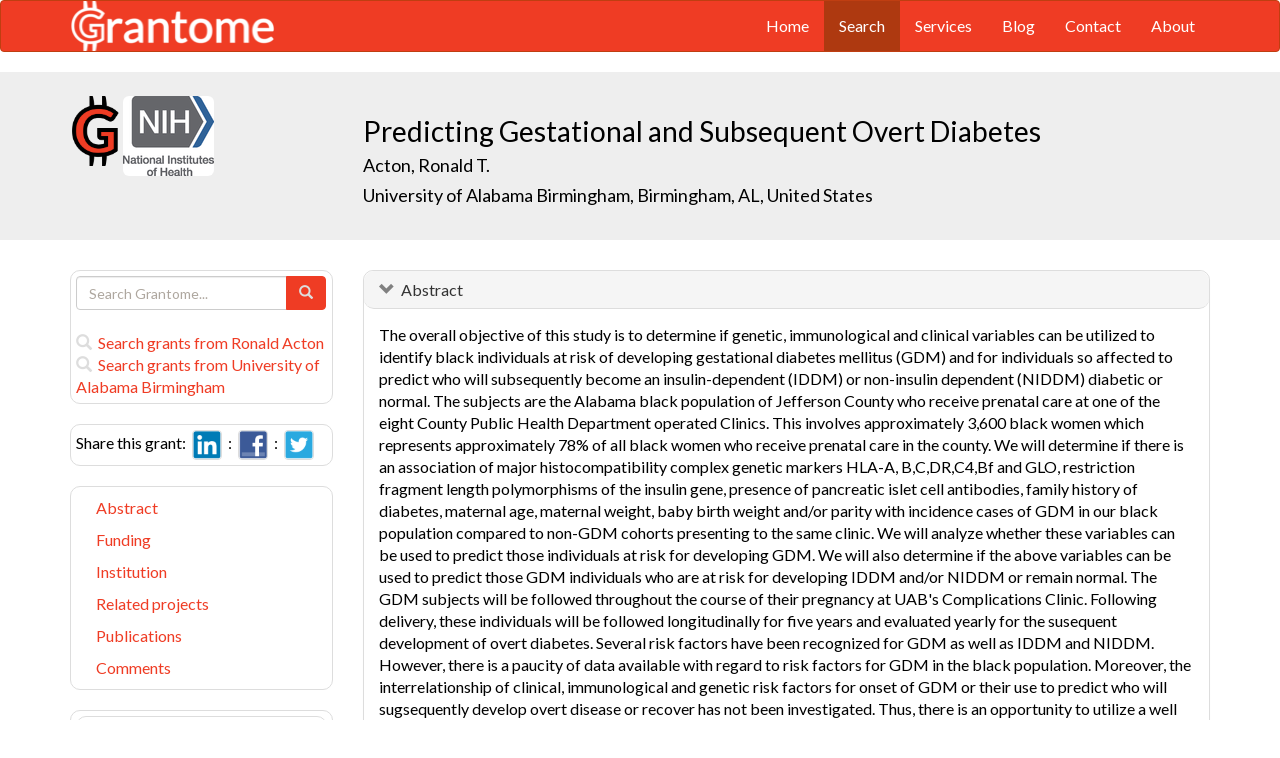

--- FILE ---
content_type: text/html; charset=UTF-8
request_url: https://grantome.com/grant/NIH/R01-DK032767-05
body_size: 9474
content:
<!DOCTYPE html> 
<html lang="en">
  <head prefix="og: http://ogp.me/ns#">
    <title>
Predicting Gestational and Subsequent Overt Diabetes - Ronald Acton
 
    </title>
    <meta charset="utf-8">
    <meta http-equiv="X-UA-Compatible" content="IE=edge">
    <meta name="viewport" content="width=device-width, initial-scale=1.0">
    <script type="application/ld+json">
    {
      "@context": "https://schema.org",
      "@type": "Article",
      "mainEntityOfPage": {
        "@type": "WebPage",
        "@id": "https://grantome.com/grant/NIH/R01-DK032767-05"
      },
      "author": {"@type": "Person", "name": "Acton, Ronald"},
      "headline": "Predicting Gestational and Subsequent Overt Diabetes",
      "description": "The overall objective of this study is to determine if genetic, immunological and clinical variables can be utilized to identify black individuals at risk of de...",
      "image": ["https://grantome.com/images/funders/NIH.png"],
      "datePublished": "1987-07-01",
      "url": "https://grantome.com/grant/NIH/R01-DK032767-05",
      "publisher": {
        "@type": "Organization",
        "name": "NIH",
        "logo": {
          "@type": "ImageObject",
          "url": "https://grantome.com/images/funders/NIH.png"
        }
      }
    }
    </script>
    <meta name="citation_author" content="Acton, Ronald" />
    <meta name="DC.Contributor" content="Acton, Ronald" />
    <meta name="og:author" content="Acton, Ronald" />
    <meta name="title" content="Predicting Gestational and Subsequent Overt Diabetes - Ronald Acton" />
    <meta name="description" content="The overall objective of this study is to determine if genetic, immunological and clinical variables can be utilized to identify black individuals at risk of de..." />
    <meta name="keywords" content="NIH,R01,3231116,R01DK032767,DK032767,5R01DK032767-05,R01-DK032767-05" />
    <meta name="citation_title" content="Predicting Gestational and Subsequent Overt Diabetes" />
    <meta name="DC.Title" content="Predicting Gestational and Subsequent Overt Diabetes" />
    <meta property="article:publisher" content="https://www.facebook.com/Grantome" />
    <meta property="fb:admins" content="100007086546787" />
    <meta property="og:url" content="https://grantome.com/grant/NIH/R01-DK032767-05" />
    <meta property="og:site_name" content="Grantome" />
    <meta property="og:title" content="Predicting Gestational and Subsequent Overt Diabetes" />
    <meta property="og:description" content="The overall objective of this study is to determine if genetic, immunological and clinical variables can be utilized to identify black individuals at risk of developing gestational diabetes mellitus (..." />
    <meta property="og:image" content="https://grantome.com/images/funders/NIH.png" />
    <meta name="twitter:card" content="summary">
    <meta name="twitter:url" content="https://grantome.com/grant/NIH/R01-DK032767-05">
    <meta name="twitter:domain" content="grantome.com">
    <meta name="twitter:site" content="@Grantome">
    <meta name="twitter:creator" content="NIH">
    <meta name="twitter:title" content="Predicting Gestational and Subsequent Overt Diabetes">
    <meta name="twitter:description" content="The overall objective of this study is to determine if genetic, immunological and clinical variables can be utilized to identify black individuals at risk of de...">
    <meta name="twitter:image" content="https://grantome.com/images/funders/NIH.png">

    <link rel="icon" href="/favicon.ico" type="image/x-icon">
    <link rel="apple-touch-icon" href="/images/logo-g.png">
    <link rel="apple-touch-startup-image" href="/images/logo-g.png">
    <link type="application/opensearchdescription+xml" rel="search" href="/misc/osdd.xml">
    <link rel="stylesheet" type="text/css" href="https://stackpath.bootstrapcdn.com/bootstrap/3.4.1/css/bootstrap.min.css" integrity="sha384-HSMxcRTRxnN+Bdg0JdbxYKrThecOKuH5zCYotlSAcp1+c8xmyTe9GYg1l9a69psu" crossorigin="anonymous">
    <link rel="stylesheet" type="text/css" href="//fonts.googleapis.com/css?family=Lato&display=swap">
    <link rel="stylesheet" type="text/css" href="/css/dataTables.bootstrap.css">
    <link rel="stylesheet" type="text/css" href="/css/grantome.css">
    <script>
      (function(i,s,o,g,r,a,m){i['GoogleAnalyticsObject']=r;i[r]=i[r]||function(){
      (i[r].q=i[r].q||[]).push(arguments)},i[r].l=1*new Date();a=s.createElement(o),
      m=s.getElementsByTagName(o)[0];a.async=1;a.src=g;m.parentNode.insertBefore(a,m)
      })(window,document,'script','//www.google-analytics.com/analytics.js','ga');
    
      ga('create', 'UA-47544600-1', 'grantome.com');
      ga('require', 'displayfeatures');
      ga('send', 'pageview');

    </script>
  </head>
  <body data-spy="scroll" data-target="#sidenavbar-spy" data-offset="20">
    <!-- Static navbar -->
    <div class="navbar navbar-default" role="navigation">
      <div class="container"> 
        <div class="navbar-header">
          <button type="button" class="navbar-toggle" data-toggle="collapse" data-target=".navbar-collapse">
            <span class="sr-only">Toggle navigation</span>
            <span class="icon-bar"></span>
            <span class="icon-bar"></span>
            <span class="icon-bar"></span>
          </button>
         <a href="https://grantome.com"><img class="brand" alt="Grantome" style="height: 50px;" src="/images/logo-white.png"></a>
        </div>
        <div class="navbar-collapse collapse">
          <ul class="nav navbar-nav navbar-right">
            <li>&nbsp;&nbsp;&nbsp;</li>
            <li ><a href="https://grantome.com">Home</a></li>
            <li class="active"><a href="https://grantome.com/search">Search</a></li>
            <li ><a href="https://grantome.com/services">Services</a></li>
            <li ><a href="https://grantome.com/blog">Blog</a></li>
            <li ><a href="https://grantome.com/contact">Contact</a></li>
            <li ><a href="https://grantome.com/about">About</a></li>
          </ul>
        </div>
      </div>
    </div> 
    <div class="jumbotron">
      <div class="container" id="masthead" role="banner">
        <div class="row">
            <div class="col-md-3 hidden-mobile">
              <a href="/"><img class="glogo" alt="G" src="/images/logo-g.png"></a>
              <a href="http://www.nih.gov/"><img alt="G" class="img-rounded" style="max-height: 80px; max-width: 40%;" src="https://grantome.com/images/funders/NIH.png"></a>
            </div>
            <div class="col-md-9 col-title">
              <h1>
                Predicting Gestational and Subsequent Overt Diabetes
                <small><br>
                <a href="http://www.ncbi.nlm.nih.gov/pubmed?term=Acton+RT%5BAuthor%5D" title="Link to Acton's Pubmed publication list...">Acton, Ronald T.</a> &nbsp;&nbsp;
                <br><a href="http://www.uab.edu/" title="Link to University of Alabama Birmingham website...">University of Alabama Birmingham, Birmingham, AL, United States</a>
                </small>
              </h1>
            </div>
 
        </div>
      </div>
    </div>

    <!-- container -->
    <div class="container">
            <div class="row">
        <div class="col-md-3 hidden-print" id="col-sidebar">
          <div class="sidebar hidden-print" role="complementary" id="panel-sidebar">
                  <div class="sidenavbar" role="complementary" id="sidebar-search">
            <form class="form" id="search" role="search" action="/search" method="GET">
              <div class="input-group">
                <input type="text" class="form-control" name="q" placeholder="Search Grantome..." onkeydown="if (event.keyCode == 13) { this.form.submit(); return false; }">
                <span class="input-group-btn">
                  <button type="submit" class="btn btn-primary"><span id="chart-glyphicon" class="glyphicon glyphicon-search" title=""></span></button>
                </span>
              </div>
            </form>
            <br>
            <a href="/search?q=@author  Ronald Acton" title="Search Ronald Acton in Grantome..."><span class="glyphicon glyphicon-search"></span>&nbsp; Search grants from Ronald Acton</a>
            <br>
            <a href="/search?q=@institution  University of Alabama Birmingham" title="Search University of Alabama Birmingham in Grantome..."><span class="glyphicon glyphicon-search"></span>&nbsp; Search  grants from University of Alabama Birmingham</a>
          </div>

<div class="sidenavbar" role="complementary" id="sidebar-share">
            Share this grant:&nbsp;
            <a class="social-share" href="http://www.linkedin.com/shareArticle?mini=true&url=https://grantome.com/grant/NIH/R01-DK032767-05&title=Predicting+Gestational+and+Subsequent+Overt+Diabetes&source=Grantome&summar
y=%3Cp%3EThe+overall+objective+of+this+study+is+to+determine+if+genetic%2C+immunological+and+clinical+variables+can+be+utilized+to+identify+black+individuals+at+risk+of+developing+gestational+diabetes+mellitus+%28GDM%29..." target="_blank" title="Share on LinkedIn..."><img alt="LinkedIn" src="/images/soc/linked
in.png"/></a>&nbsp;&nbsp;:&nbsp;
            <a class="social-share" href="http://www.facebook.com/sharer.php?u=https://grantome.com/grant/NIH/R01-DK032767-05&t=Predicting+Gestational+and+Subsequent+Overt+Diabetes" target="_blank" title="Share on Facebook..."><img alt="Facebook" src="/images/soc/facebook.png"></a>&nbsp;&nbsp;:&nbsp;
            <a class="social-share" href="http://twitter.com/share?url=https://grantome.com/grant/NIH/R01-DK032767-05&text=Predicting+Gestational+and+Subsequent+Overt+Diabetes" target="_blank" title="Share on Twitter..."><img alt="Twitter" src="/images/soc/twitter.png"></a>
          </div>
<div class="sidenavbar hidden-xs" role="complementary" id="sidenavbar-spy">
            <ul class="nav nav-list" id="ul-sidebar">
              <li><a href="#panel-abstract">Abstract</a></li>
              <li><a href="#panel-funding">Funding</a></li>
              <li><a href="#panel-institution">Institution</a></li>
              <li><a href="#panel-related">Related projects</a></li>
              <li><a href="#panel-publication">Publications</a></li>
              <li><a href="#panel-comment">Comments</a></li>
            </ul>
          </div>
<div class="sidenavbar hidden-xs" role="complementary" id="sidebar-blog">
            <div class="panel panel-heading"><h3 class="panel-title">&nbsp;Recent in Grantomics:</h3></div>
            <ul class="nav sidenav">
              <li><a href="https://grantome.com/blog/rise-fall-dominant-few" title="The Rise and Fall of the Dominant Few: How R01 Success Rates Change over Time for the most Competitive Institutions"><b>Your institution</b> vs. funders. Who wins? <b>Read more...</b></a></li>
              <li><a href="https://grantome.com/blog/research-decreasing-for-keywords" title="Research Dollars are Decreasing for the Most Funded Keywords? Trends in R01 Funding of Various Cancer-Related Cellular Signaling Pathways">How should you pick the next fundable research topic? <b>Read more...</b></a></li>
            </ul>
          </div>
<div class="sidenavbar hidden-xs" role="complementary" id="sidebar-recent-view">
            <div class="panel panel-heading"><h3 class="panel-title">&nbsp;Recently viewed grants:</h3></div>
            <ul class="nav sidenav">
                  <li><a href="https://grantome.com/grant/NIH/I01-BX000827-03" title="Ridgway (2014) Immunogenetic Control of Autoimmune Liver Disease, Cincinnati VA Medical Center Research">Immunogenetic Control of Autoimmune Liver Disease</a></li>
                  <li><a href="https://grantome.com/grant/NIH/T32-AA014845-03" title="Fleming (2006) NIH NRSA Institutional Research Training Grant (T32), University of Wisconsin Madison">NIH NRSA Institutional Research Training Grant (T32)</a></li>
                  <li><a href="https://grantome.com/grant/NIH/R01-AG012345-05" title="Fisher (1998) Extending a Performance Evaluation for Gerontology, Colorado State University-Fort Collins">Extending a Performance Evaluation for Gerontology</a></li>
                  <li><a href="https://grantome.com/grant/NIH/R01-CA058989-01" title="Badalament (1993) Pharmacology-Based Efficacy Trial of Intravesical Mmc, Ohio State University">Pharmacology-Based Efficacy Trial of Intravesical Mmc</a></li>
                  <li><a href="https://grantome.com/grant/NIH/M01-RR000059-32-666" title="Gingrich (1993) Differences in Survival After Adult Bone Marrow Transplant, University of Iowa">Differences in Survival After Adult Bone Marrow Transplant</a></li>
               </ul>
          </div>
              <div class="sidenavbar hidden-xs" role="complementary" id="sidebar-recent-added">
            <div class="panel panel-heading"><h3 class="panel-title">&nbsp;Recently added grants:</h3></div>
            <ul class="nav sidenav">
                  <li><a href="https://grantome.com/grant/NIH/R25-DK078385-15" title="Bogenmann (2021) Kids Seek Cure for Kids, Children&#039;s Hospital of Los Angeles">Kids Seek Cure for Kids</a></li>
                  <li><a href="https://grantome.com/grant/NIH/R01-DK109001-05" title="Sun (2021) Dichotomous Effects of MT1-MMP on Adipose Tissue Remodeling, University of Texas Health Science Center Houston">Dichotomous Effects of MT1-MMP on Adipose Tissue Remodeling</a></li>
                  <li><a href="https://grantome.com/grant/NIH/R01-EY030101-03" title="Yao (2021) Functional tomography of neurovascular coupling interactions in healthy and diseased retinas, University of Illinois at Chicago">Functional tomography of neurovascular coupling interactions in healthy and diseased retinas</a></li>
                  <li><a href="https://grantome.com/grant/NIH/R01-EY028755-04" title="Huang (2021) Applications of ultrahigh-speed long-range wide-field OCT in anterior eye diseases, Oregon Health and Science University">Applications of ultrahigh-speed long-range wide-field OCT in anterior eye diseases</a></li>
                  <li><a href="https://grantome.com/grant/NIH/R01-DK110166-05" title="Shrubsole (2021) Calcium: magnesium balance, microbiota, and necroptosis and inflammation, Vanderbilt University Medical Center">Calcium: magnesium balance, microbiota, and necroptosis and inflammation</a></li>
               </ul>
          </div>
  

          </div>
        </div>
        <div class="col-md-9" id="col-main">
          <!-- Content -->


      <div id="panel-abstract" class="panel panel-default collapse in">
          <div class="panel-heading">
            <h3 class="panel-title">&nbsp;
              <a id="panel-abstract-a" class="panel-toggle" data-toggle="collapse" data-parent="#panel-abstract" href="#panel-abstract-body">Abstract</a><div class="clearfix"></div>

            </h3>
          </div>
          <div id="panel-abstract-body" class="panel-body collapse in">
            <div id="panel-abstract-notification"></div>

<p>The overall objective of this study is to determine if genetic, immunological and clinical variables can be utilized to identify black individuals at risk of developing gestational diabetes mellitus (GDM) and for individuals so affected to predict who will subsequently become an insulin-dependent (IDDM) or non-insulin dependent (NIDDM) diabetic or normal. The subjects are the Alabama black population of Jefferson County who receive prenatal care at one of the eight County Public Health Department operated Clinics. This involves approximately 3,600 black women which represents approximately 78% of all black women who receive prenatal care in the county. We will determine if there is an association of major histocompatibility complex genetic markers HLA-A, B,C,DR,C4,Bf and GLO, restriction fragment length polymorphisms of the insulin gene, presence of pancreatic islet cell antibodies, family history of diabetes, maternal age, maternal weight, baby birth weight and/or parity with incidence cases of GDM in our black population compared to non-GDM cohorts presenting to the same clinic. We will analyze whether these variables can be used to predict those individuals at risk for developing GDM. We will also determine if the above variables can be used to predict those GDM individuals who are at risk for developing IDDM and/or NIDDM or remain normal. The GDM subjects will be followed throughout the course of their pregnancy at UAB's Complications Clinic. Following delivery, these individuals will be followed longitudinally for five years and evaluated yearly for the susequent development of overt diabetes. Several risk factors have been recognized for GDM as well as IDDM and NIDDM. However, there is a paucity of data available with regard to risk factors for GDM in the black population. Moreover, the interrelationship of clinical, immunological and genetic risk factors for onset of GDM or their use to predict who will sugsequently develop overt disease or recover has not been investigated. Thus, there is an opportunity to utilize a well defined population within the Jefferson County area to more clearly understand risk factor for GDM and the subsequent development of IDDM and/or NIDDM. This study should also provide an opportunity to more clearly define the etiological factors of diabetes in general.</p>
</div>
</div> 


      <div id="panel-funding" class="panel panel-default collapse in">
          <div class="panel-heading">
            <h3 class="panel-title">&nbsp;
              <a id="panel-funding-a" class="panel-toggle" data-toggle="collapse" data-parent="#panel-funding" href="#panel-funding-body">Funding Agency</a><div class="clearfix"></div>

            </h3>
          </div>
          <div id="panel-funding-body" class="panel-body collapse in">
            <div id="panel-funding-notification"></div>


  <div class="row center-block">
    <div class="col-sm-6">
      <dl class="dl-horizontal">

      <dt>Agency</dt><dd title="NIH is the largest source of funding for medical research in the world, created to seek fundamental knowledge about the nature and behavior of living systems and the application of that knowledge to enhance health, lengthen life, and reduce illness and disability."><a href="http://www.nih.gov/">National Institute of Health (NIH)</a></dd>
      <dt>Institute</dt><dd title=""><a title="" href="http://www2.niddk.nih.gov/">National Institute of Diabetes and Digestive and Kidney Diseases (NIDDK)</a></dd>
      <dt>Type</dt><dd title="To support a discrete, specified, circumscribed project to be performed by the named investigator(s) in an area representing his specific interest and competencies."><a href="http://grants.nih.gov/grants/funding/r01.htm">Research Project (R01)</a> <div class="hidden-print hidden-sm hidden-mobile pull-right"><a href="/search?q=%40type++R01" title="Search R01 on Grantome..."><span    class="glyphicon glyphicon-search"></span></a></div></dd>
      <dt>Project #</dt><dd>5R01DK032767-05 <div class="hidden-print hidden-sm hidden-mobile pull-right"><a href="/search?q=5R01DK032767-05" title="Search 5R01DK032767-05 on Grantome..."><span    class="glyphicon glyphicon-search"></span></a></div></dd>
      <dt>Application #</dt><dd>3231116</dd>
      <dt>Study Section</dt><dd>Epidemiology and Disease Control Subcommittee 3 (EDC) <div class="hidden-print hidden-sm hidden-mobile pull-right"><a href="/search?q=%40section+%27Epidemiology+and+Disease+Control+Subcommittee+3+%28EDC%29%27" title="Search Epidemiology and Disease Control Subcommittee 3 (EDC) on Grantome..."><span    class="glyphicon glyphicon-search"></span></a></div></dd>
    </dl>
  </div>
  <div class="col-sm-6">
    <dl class="dl-horizontal">

      <dt>Project Start</dt><dd>1983-07-01</dd>
      <dt>Project End</dt><dd>1988-06-30</dd>
      <dt>Budget Start</dt><dd>1987-07-01</dd>
      <dt>Budget End</dt><dd>1988-06-30</dd>
      <dt>Support Year</dt><dd>5</dd>
      <dt>Fiscal Year</dt><dd>1987</dd>
      <dt>Total Cost</dt><dd></dd>
      <dt>Indirect Cost</dt><dd></dd>
    </dl>
  </div>
  </div>

</div>
</div> 


      <div id="panel-institution" class="panel panel-default collapse in">
          <div class="panel-heading">
            <h3 class="panel-title">&nbsp;
              <a id="panel-institution-a" class="panel-toggle" data-toggle="collapse" data-parent="#panel-institution" href="#panel-institution-body">Institution</a><div class="clearfix"></div>

            </h3>
          </div>
          <div id="panel-institution-body" class="panel-body collapse in">
            <div id="panel-institution-notification"></div>


  <div class="row center-block">
    <div class="col-sm-6">
      <dl class="dl-horizontal">

      <dt>Name</dt><dd><a href="http://www.uab.edu/" title="Link to University of Alabama Birmingham website...">University of Alabama Birmingham</a> <div class="hidden-print hidden-sm hidden-mobile pull-right"><a href="/search?q=%40institution++University+of+Alabama+Birmingham" title="Search University of Alabama Birmingham on Grantome..."><span    class="glyphicon glyphicon-search"></span></a></div></dd>
      <dt>Department</dt><dd></dd>
      <dt>Type</dt><dd>Schools of Medicine</dd>
      <dt>DUNS #</dt><dd>004514360</dd>
    </dl>
  </div>
  <div class="col-sm-6">
    <dl class="dl-horizontal">

      <dt>City</dt><dd>Birmingham</dd>
      <dt>State</dt><dd>AL</dd>
      <dt>Country</dt><dd>United States</dd>
      <dt>Zip Code</dt><dd><a href="https://www.google.com/maps/preview#!q=35294">35294</a></dd>
    </dl>
  </div>
  </div>

</div>
</div> 



      <div id="panel-related" class="panel panel-default collapse in">
          <div class="panel-heading">
            <h3 class="panel-title">&nbsp;
              <a id="panel-related-a" class="panel-toggle" data-toggle="collapse" data-parent="#panel-related" href="#panel-related-body">Related projects</a><div class="clearfix"></div>

            </h3>
          </div>
          <div id="panel-related-body" class="panel-body collapse in">
            <div id="panel-related-notification"></div>

<table cellpadding="0" cellspacing="0" border="0" class="table table-hover table-condensed" id="table-related" width="100%">
        <thead>
                <tr>
                        <th width="15%"></th>
                        <th width="75%"></th>
                        <th width="10%"></th>
                </tr>
        </thead>
        <tbody>
  </tbody>
</table>

</div>
</div> 


      <div id="panel-publication" class="panel panel-default collapse in">
          <div class="panel-heading">
            <h3 class="panel-title">&nbsp;
              <a id="panel-publication-a" class="panel-toggle" data-toggle="collapse" data-parent="#panel-publication" href="#panel-publication-body">Publications</a><div class="clearfix"></div>

            </h3>
          </div>
          <div id="panel-publication-body" class="panel-body collapse in">
            <div id="panel-publication-notification"></div>

<table cellpadding="0" cellspacing="0" border="0" class="table table-hover table-condensed" id="table-publication">
  <tbody>
      <tr>
      <td>
        Giger, Joyce Newman;  Strickland, Ora L;  Weaver, Michael et al. <b>(2005) </b><a href="http://www.ncbi.nlm.nih.gov/pubmed/15825968" title="Link to Pubmed entry...">Genetic predictors of coronary heart disease risk factors in premenopausal African-American women.</a> Ethn Dis 15:221-32
      </td>
    </tr>
      <tr>
      <td>
        Barton, E H;  West, P A;  Rivers, C A et al. <b>(2001) </b><a href="http://www.ncbi.nlm.nih.gov/pubmed/11358388" title="Link to Pubmed entry...">Transferrin receptor-2 (TFR2) mutation Y250X in Alabama Caucasian and African American subjects with and without primary iron overload.</a> Blood Cells Mol Dis 27:279-84
      </td>
    </tr>
      <tr>
      <td>
        Acton, R T;  Barton, J C;  Bell, D S et al. <b>(2001) </b><a href="http://www.ncbi.nlm.nih.gov/pubmed/11763282" title="Link to Pubmed entry...">HFE mutations in African-American women with non-insulin-dependent diabetes mellitus.</a> Ethn Dis 11:578-84
      </td>
    </tr>
      <tr>
      <td>
        Go, R C;  Desmond, R;  Roseman, J M et al. <b>(2001) </b><a href="http://www.ncbi.nlm.nih.gov/pubmed/11574439" title="Link to Pubmed entry...">Prevalence and risk factors of microalbuminuria in a cohort of African-American women with gestational diabetes.</a> Diabetes Care 24:1764-9
      </td>
    </tr>
      <tr>
      <td>
        Rivers, C A;  Barton, J C;  Acton, R T <b>(2001) </b><a href="http://www.ncbi.nlm.nih.gov/pubmed/11551099" title="Link to Pubmed entry...">A rapid PCR-SSP assay for the hemochromatosis-associated Tyr250Stop mutation in the TFR2 gene.</a> Genet Test 5:131-4
      </td>
    </tr>
      <tr>
      <td>
        Barton, J C; Sawada-Hirai, R; Rothenberg, B E et al. <b>(1999) </b><a href="http://www.ncbi.nlm.nih.gov/pubmed/10575540" title="Link to Pubmed entry...">Two novel missense mutations of the HFE gene (I105T and G93R) and identification of the S65C mutation in Alabama hemochromatosis probands.</a> Blood Cells Mol Dis 25:147-55
      </td>
    </tr>
      <tr>
      <td>
        Barton, J C;  Shih, W W;  Sawada-Hirai, R et al. <b>(1997) </b><a href="http://www.ncbi.nlm.nih.gov/pubmed/9215758" title="Link to Pubmed entry...">Genetic and clinical description of hemochromatosis probands and heterozygotes: evidence that multiple genes linked to the major histocompatibility complex are responsible for hemochromatosis.</a> Blood Cells Mol Dis 23:135-45; discussion 145a-b
      </td>
    </tr>
      <tr>
      <td>
        Acton, R T;  Bell, D S;  Collins, J et al. <b>(1997) </b><a href="http://www.ncbi.nlm.nih.gov/pubmed/9414895" title="Link to Pubmed entry...">Genes within and flanking the major histocompatibility region are risk factors for diabetes, insulin resistance, hypertension, and microalbuminuria in African-American women.</a> Transplant Proc 29:3710-2
      </td>
    </tr>
      <tr>
      <td>
        Acton, R T <b>(1997) </b><a href="http://www.ncbi.nlm.nih.gov/pubmed/9021521" title="Link to Pubmed entry...">Molecular genetic testing for adult-onset disorders: the evolving laboratory, physician, patient interface.</a> J Clin Lab Anal 11:23-7
      </td>
    </tr>
      <tr>
      <td>
        Barton, J C; Harmon, L; Rivers, C et al. <b>(1996) </b><a href="http://www.ncbi.nlm.nih.gov/pubmed/9075570" title="Link to Pubmed entry...">Hemochromatosis: association of severity of iron overload with genetic markers.</a> Blood Cells Mol Dis 22:195-204
      </td>
    </tr>
    </tbody>
</table>
<p>Showing the most recent 10 out of 24 publications</p>

</div>
</div> 



<a id="comment"></a>
      <div id="panel-comment" class="panel panel-default collapse in">
          <div class="panel-heading">
            <h3 class="panel-title">&nbsp;
              <a id="panel-comment-a" class="panel-toggle" data-toggle="collapse" data-parent="#panel-comment" href="#panel-comment-body">Comments</a><div class="clearfix"></div>

            </h3>
          </div>
          <div id="panel-comment-body" class="panel-body collapse in">
            <div id="panel-comment-notification"></div>

    <a href="#panel-comment-body" class="btn btn-comment btn-lg btn-block" onClick="$('#panel-comment-body').load('https://grantome.com/grant/NIH/R01-DK032767-05/comment');"><span class="glyphicon glyphicon-comment"></span>&nbsp;&nbsp;Be the first to comment on Ronald Acton's grant</a>

</div>
</div> 


          <!-- ./ content -->
        </div>
      </div>
    </div>
    <!-- ./ container -->
<div class="navbar navbar-fixed-bottom hidden-print" id="share-bottom">
  <div class="container">
    <div class="row">
      <div class="col-md-offset-3 col-md-9 col-main footer-social" id="footer-social">

        <div class="row">
          <div class="col-sm-6">
            Share this grant:&nbsp;
            <a class="social-share" href="http://www.linkedin.com/shareArticle?mini=true&url=https://grantome.com/grant/NIH/R01-DK032767-05&title=Predicting+Gestational+and+Subsequent+Overt+Diabetes&source=Grantome&summary=%3Cp%3EThe+overall+objective+of+this+study+is+to+determine+if+genetic%2C+immunological+and+clinical+variables+can+be+utilized+to+identify+black+individuals+at+risk+of+developing+gestational+diabetes+mellitus+%28GDM%29..." target="_blank" title="Share on LinkedIn..."><img alt="LinkedIn" src="/images/soc/linkedin.png"/></a>&nbsp;&nbsp;:&nbsp;
            <a class="social-share" href="http://www.facebook.com/sharer.php?u=https://grantome.com/grant/NIH/R01-DK032767-05&t=Predicting+Gestational+and+Subsequent+Overt+Diabetes" target="_blank" title="Share on Facebook..."><img alt="Facebook" src="/images/soc/facebook.png"></a>&nbsp;&nbsp;:&nbsp;
            <a class="social-share" href="http://twitter.com/share?url=https://grantome.com/grant/NIH/R01-DK032767-05&text=Predicting+Gestational+and+Subsequent+Overt+Diabetes" target="_blank" title="Share on Twitter..."><img alt="Twitter" src="/images/soc/twitter.png"></a>
          </div>

          <div class="col-sm-6">
            <form class="form" id="footer-search" role="search" action="/search" method="GET">
              <div class="input-group input-group-sm">
                <span class="input-group-btn">
                  <button type="submit" class="btn btn-primary">Search&nbsp;</button>
                </span>
                <input type="text" class="form-control" name="q" placeholder="Search Grantome..." onkeydown="if (event.keyCode == 13) { this.form.submit(); return false; }" value="">
              </div>
            </form>
          </div>
        </div>

      </div>
    </div>
  </div>
</div>

  <footer>
    <div id="footer">
      <div class="container">
        <hr>
        <div class="row">
          <div class="col-sm-6">
            <p class="text-muted credit">&copy; 2015 Grantome :  
              <a href="https://grantome.com/about/privacy">Privacy policy</a>&nbsp;:
              <a href="https://grantome.com/about/terms">Terms & Conditions</a>&nbsp;
            </p>
          </div>
           <div class="col-sm-6 hidden-print">
            <p class="text-muted text-right">Follow us on: 
              <a class="social" href="https://www.facebook.com/Grantome" target="_blank" title="Like us on Facebook ..."><img alt="Facebook" src="/images/soc/facebook.png"></a>&nbsp;:
              <a class="social" href="https://twitter.com/Grantome" target="_blank" title="Follow us on Twitter ..."><img alt="Twitter" src="/images/soc/twitter.png"/></a>&nbsp;:
              <a class="social" href="mailto:info@grantome.com" title="E-mail us..."><img alt="E-mail us" src="/images/soc/email.png"></a>
            </p>
          </div>

        </div>
      </div>
    </div>
  </footer>
    <script src="https://code.jquery.com/jquery-1.12.4.min.js" integrity="sha384-nvAa0+6Qg9clwYCGGPpDQLVpLNn0fRaROjHqs13t4Ggj3Ez50XnGQqc/r8MhnRDZ" crossorigin="anonymous"></script>
    <script src="https://stackpath.bootstrapcdn.com/bootstrap/3.4.1/js/bootstrap.min.js" integrity="sha384-aJ21OjlMXNL5UyIl/XNwTMqvzeRMZH2w8c5cRVpzpU8Y5bApTppSuUkhZXN0VxHd" crossorigin="anonymous"></script>
        <script type="text/javascript" src="/js/dataTables.1.10.5-dev-bs.js"></script>
        <script type="text/javascript">
var tRelated;
$(document).ready(function() {
tRelated = $('#table-related').dataTable({
  "ajax": { "url": "/grant/id/2425325/related" },
  "serverSide": true,
  "processing": true,
  "dom": '<"top"lp>rt<"bottom"pi><"clear">',
  fnDrawCallback: function() {
    $("#table-related thead").remove();
  },
  "columnDefs": [{"searchable": true, "targets": [0, 1, 2]}, {className:"search-right", targets: [2] }],

  "columns": [
             { data: 'col1', name: 'col1' },
             { data: 'col2', name: 'col2' },
             { data: 'col3', name: 'col3' }
           ]
});

$('th').unbind('click.sorting');

//  */    
} ); // document.ready

$(window).scroll(function () {
  if ($('#footer-social').length) {
    if ($(this).scrollTop() > 1000 || $(this).scrollTop() + $(this).height() >= $(document).height()) {
      $('#footer-social').show();
    } else {
      $('#footer-social').hide();
    }
  }
});

        </script>
  </body>
</html>
